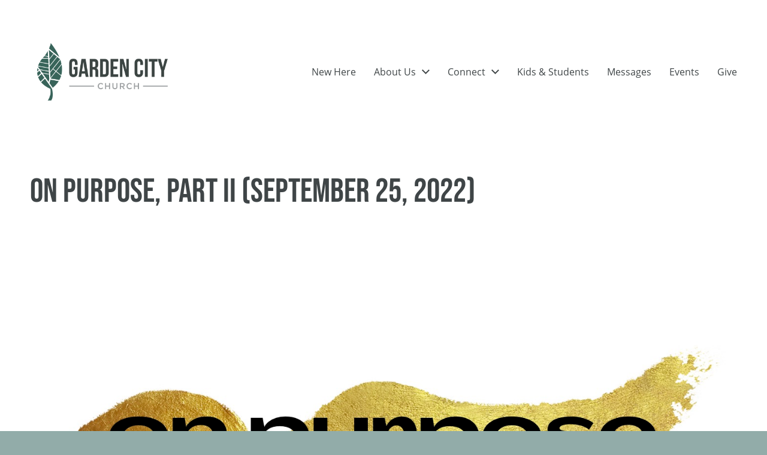

--- FILE ---
content_type: text/html; charset=UTF-8
request_url: https://gardencityakron.com/messages/on-purpose-part-ii-september-25-2022/
body_size: 9217
content:
<!DOCTYPE html>

<html class="no-js" lang="en-US">

	<head>

		<meta http-equiv="content-type" content="text/html" charset="UTF-8" />
		<meta name="viewport" content="width=device-width, initial-scale=1.0" >

		<link rel="profile" href="https://gmpg.org/xfn/11">

		<meta name='robots' content='index, follow, max-image-preview:large, max-snippet:-1, max-video-preview:-1' />
	<style>img:is([sizes="auto" i], [sizes^="auto," i]) { contain-intrinsic-size: 3000px 1500px }</style>
	
	<!-- This site is optimized with the Yoast SEO plugin v25.2 - https://yoast.com/wordpress/plugins/seo/ -->
	<title>On Purpose, Part II (September 25, 2022) | Garden City Akron</title>
	<link rel="canonical" href="https://gardencityakron.com/messages/on-purpose-part-ii-september-25-2022/" />
	<meta property="og:locale" content="en_US" />
	<meta property="og:type" content="article" />
	<meta property="og:title" content="On Purpose, Part II (September 25, 2022) | Garden City Akron" />
	<meta property="og:url" content="https://gardencityakron.com/messages/on-purpose-part-ii-september-25-2022/" />
	<meta property="og:site_name" content="Garden City Akron" />
	<meta property="article:publisher" content="https://www.facebook.com/gardencityakron/" />
	<meta property="og:image" content="https://gardencityakron.com/wp-content/uploads/2022/09/OnPurpose.jpg" />
	<meta property="og:image:width" content="1440" />
	<meta property="og:image:height" content="809" />
	<meta property="og:image:type" content="image/jpeg" />
	<meta name="twitter:card" content="summary_large_image" />
	<script type="application/ld+json" class="yoast-schema-graph">{"@context":"https://schema.org","@graph":[{"@type":"WebPage","@id":"https://gardencityakron.com/messages/on-purpose-part-ii-september-25-2022/","url":"https://gardencityakron.com/messages/on-purpose-part-ii-september-25-2022/","name":"On Purpose, Part II (September 25, 2022) | Garden City Akron","isPartOf":{"@id":"https://gardencityakron.com/#website"},"primaryImageOfPage":{"@id":"https://gardencityakron.com/messages/on-purpose-part-ii-september-25-2022/#primaryimage"},"image":{"@id":"https://gardencityakron.com/messages/on-purpose-part-ii-september-25-2022/#primaryimage"},"thumbnailUrl":"https://gardencityakron.com/wp-content/uploads/2022/09/OnPurpose.jpg","datePublished":"2022-09-25T13:50:59+00:00","breadcrumb":{"@id":"https://gardencityakron.com/messages/on-purpose-part-ii-september-25-2022/#breadcrumb"},"inLanguage":"en-US","potentialAction":{"@type":"ListenAction","target":"https://gardencityakron.com/messages/on-purpose-part-ii-september-25-2022/#podcast_player_13254","object":{"@id":"https://gardencityakron.com/messages/on-purpose-part-ii-september-25-2022/#/schema/podcast"}},"mainEntityOfPage":"https://gardencityakron.com/messages/on-purpose-part-ii-september-25-2022/#/schema/podcast"},{"@type":"ImageObject","inLanguage":"en-US","@id":"https://gardencityakron.com/messages/on-purpose-part-ii-september-25-2022/#primaryimage","url":"https://gardencityakron.com/wp-content/uploads/2022/09/OnPurpose.jpg","contentUrl":"https://gardencityakron.com/wp-content/uploads/2022/09/OnPurpose.jpg","width":1440,"height":809},{"@type":"BreadcrumbList","@id":"https://gardencityakron.com/messages/on-purpose-part-ii-september-25-2022/#breadcrumb","itemListElement":[{"@type":"ListItem","position":1,"name":"Home","item":"https://gardencityakron.com/"},{"@type":"ListItem","position":2,"name":"Podcast","item":"https://gardencityakron.com/messages/"},{"@type":"ListItem","position":3,"name":"On Purpose, Part II (September 25, 2022)"}]},{"@type":"WebSite","@id":"https://gardencityakron.com/#website","url":"https://gardencityakron.com/","name":"Garden City Akron","description":"","publisher":{"@id":"https://gardencityakron.com/#organization"},"potentialAction":[{"@type":"SearchAction","target":{"@type":"EntryPoint","urlTemplate":"https://gardencityakron.com/?s={search_term_string}"},"query-input":{"@type":"PropertyValueSpecification","valueRequired":true,"valueName":"search_term_string"}}],"inLanguage":"en-US"},{"@type":"Organization","@id":"https://gardencityakron.com/#organization","name":"Garden City Akron","url":"https://gardencityakron.com/","logo":{"@type":"ImageObject","inLanguage":"en-US","@id":"https://gardencityakron.com/#/schema/logo/image/","url":"https://gardencityakron.com/wp-content/uploads/2020/01/GardenCityLogo_web.jpg","contentUrl":"https://gardencityakron.com/wp-content/uploads/2020/01/GardenCityLogo_web.jpg","width":378,"height":234,"caption":"Garden City Akron"},"image":{"@id":"https://gardencityakron.com/#/schema/logo/image/"},"sameAs":["https://www.facebook.com/gardencityakron/","https://www.instagram.com/gardencityakron/"]}]}</script>
	<!-- / Yoast SEO plugin. -->


<link rel='dns-prefetch' href='//cdn.jsdelivr.net' />
<link href='//hb.wpmucdn.com' rel='preconnect' />
<link rel="alternate" type="application/rss+xml" title="Garden City Akron &raquo; Feed" href="https://gardencityakron.com/feed/" />
<link rel="alternate" type="application/rss+xml" title="Garden City Akron &raquo; Comments Feed" href="https://gardencityakron.com/comments/feed/" />
<link rel="alternate" type="application/rss+xml" title="Garden City Akron &raquo; On Purpose, Part II (September 25, 2022) Comments Feed" href="https://gardencityakron.com/messages/on-purpose-part-ii-september-25-2022/feed/" />
<script type="text/javascript">
/* <![CDATA[ */
window._wpemojiSettings = {"baseUrl":"https:\/\/s.w.org\/images\/core\/emoji\/16.0.1\/72x72\/","ext":".png","svgUrl":"https:\/\/s.w.org\/images\/core\/emoji\/16.0.1\/svg\/","svgExt":".svg","source":{"concatemoji":"https:\/\/gardencityakron.com\/wp-includes\/js\/wp-emoji-release.min.js?ver=6.8.3"}};
/*! This file is auto-generated */
!function(s,n){var o,i,e;function c(e){try{var t={supportTests:e,timestamp:(new Date).valueOf()};sessionStorage.setItem(o,JSON.stringify(t))}catch(e){}}function p(e,t,n){e.clearRect(0,0,e.canvas.width,e.canvas.height),e.fillText(t,0,0);var t=new Uint32Array(e.getImageData(0,0,e.canvas.width,e.canvas.height).data),a=(e.clearRect(0,0,e.canvas.width,e.canvas.height),e.fillText(n,0,0),new Uint32Array(e.getImageData(0,0,e.canvas.width,e.canvas.height).data));return t.every(function(e,t){return e===a[t]})}function u(e,t){e.clearRect(0,0,e.canvas.width,e.canvas.height),e.fillText(t,0,0);for(var n=e.getImageData(16,16,1,1),a=0;a<n.data.length;a++)if(0!==n.data[a])return!1;return!0}function f(e,t,n,a){switch(t){case"flag":return n(e,"\ud83c\udff3\ufe0f\u200d\u26a7\ufe0f","\ud83c\udff3\ufe0f\u200b\u26a7\ufe0f")?!1:!n(e,"\ud83c\udde8\ud83c\uddf6","\ud83c\udde8\u200b\ud83c\uddf6")&&!n(e,"\ud83c\udff4\udb40\udc67\udb40\udc62\udb40\udc65\udb40\udc6e\udb40\udc67\udb40\udc7f","\ud83c\udff4\u200b\udb40\udc67\u200b\udb40\udc62\u200b\udb40\udc65\u200b\udb40\udc6e\u200b\udb40\udc67\u200b\udb40\udc7f");case"emoji":return!a(e,"\ud83e\udedf")}return!1}function g(e,t,n,a){var r="undefined"!=typeof WorkerGlobalScope&&self instanceof WorkerGlobalScope?new OffscreenCanvas(300,150):s.createElement("canvas"),o=r.getContext("2d",{willReadFrequently:!0}),i=(o.textBaseline="top",o.font="600 32px Arial",{});return e.forEach(function(e){i[e]=t(o,e,n,a)}),i}function t(e){var t=s.createElement("script");t.src=e,t.defer=!0,s.head.appendChild(t)}"undefined"!=typeof Promise&&(o="wpEmojiSettingsSupports",i=["flag","emoji"],n.supports={everything:!0,everythingExceptFlag:!0},e=new Promise(function(e){s.addEventListener("DOMContentLoaded",e,{once:!0})}),new Promise(function(t){var n=function(){try{var e=JSON.parse(sessionStorage.getItem(o));if("object"==typeof e&&"number"==typeof e.timestamp&&(new Date).valueOf()<e.timestamp+604800&&"object"==typeof e.supportTests)return e.supportTests}catch(e){}return null}();if(!n){if("undefined"!=typeof Worker&&"undefined"!=typeof OffscreenCanvas&&"undefined"!=typeof URL&&URL.createObjectURL&&"undefined"!=typeof Blob)try{var e="postMessage("+g.toString()+"("+[JSON.stringify(i),f.toString(),p.toString(),u.toString()].join(",")+"));",a=new Blob([e],{type:"text/javascript"}),r=new Worker(URL.createObjectURL(a),{name:"wpTestEmojiSupports"});return void(r.onmessage=function(e){c(n=e.data),r.terminate(),t(n)})}catch(e){}c(n=g(i,f,p,u))}t(n)}).then(function(e){for(var t in e)n.supports[t]=e[t],n.supports.everything=n.supports.everything&&n.supports[t],"flag"!==t&&(n.supports.everythingExceptFlag=n.supports.everythingExceptFlag&&n.supports[t]);n.supports.everythingExceptFlag=n.supports.everythingExceptFlag&&!n.supports.flag,n.DOMReady=!1,n.readyCallback=function(){n.DOMReady=!0}}).then(function(){return e}).then(function(){var e;n.supports.everything||(n.readyCallback(),(e=n.source||{}).concatemoji?t(e.concatemoji):e.wpemoji&&e.twemoji&&(t(e.twemoji),t(e.wpemoji)))}))}((window,document),window._wpemojiSettings);
/* ]]> */
</script>
<style id='wp-emoji-styles-inline-css' type='text/css'>

	img.wp-smiley, img.emoji {
		display: inline !important;
		border: none !important;
		box-shadow: none !important;
		height: 1em !important;
		width: 1em !important;
		margin: 0 0.07em !important;
		vertical-align: -0.1em !important;
		background: none !important;
		padding: 0 !important;
	}
</style>
<link rel='stylesheet' id='wp-block-library-css' href='https://gardencityakron.com/wp-includes/css/dist/block-library/style.min.css?ver=6.8.3' type='text/css' media='all' />
<style id='classic-theme-styles-inline-css' type='text/css'>
/*! This file is auto-generated */
.wp-block-button__link{color:#fff;background-color:#32373c;border-radius:9999px;box-shadow:none;text-decoration:none;padding:calc(.667em + 2px) calc(1.333em + 2px);font-size:1.125em}.wp-block-file__button{background:#32373c;color:#fff;text-decoration:none}
</style>
<style id='filebird-block-filebird-gallery-style-inline-css' type='text/css'>
ul.filebird-block-filebird-gallery{margin:auto!important;padding:0!important;width:100%}ul.filebird-block-filebird-gallery.layout-grid{display:grid;grid-gap:20px;align-items:stretch;grid-template-columns:repeat(var(--columns),1fr);justify-items:stretch}ul.filebird-block-filebird-gallery.layout-grid li img{border:1px solid #ccc;box-shadow:2px 2px 6px 0 rgba(0,0,0,.3);height:100%;max-width:100%;-o-object-fit:cover;object-fit:cover;width:100%}ul.filebird-block-filebird-gallery.layout-masonry{-moz-column-count:var(--columns);-moz-column-gap:var(--space);column-gap:var(--space);-moz-column-width:var(--min-width);columns:var(--min-width) var(--columns);display:block;overflow:auto}ul.filebird-block-filebird-gallery.layout-masonry li{margin-bottom:var(--space)}ul.filebird-block-filebird-gallery li{list-style:none}ul.filebird-block-filebird-gallery li figure{height:100%;margin:0;padding:0;position:relative;width:100%}ul.filebird-block-filebird-gallery li figure figcaption{background:linear-gradient(0deg,rgba(0,0,0,.7),rgba(0,0,0,.3) 70%,transparent);bottom:0;box-sizing:border-box;color:#fff;font-size:.8em;margin:0;max-height:100%;overflow:auto;padding:3em .77em .7em;position:absolute;text-align:center;width:100%;z-index:2}ul.filebird-block-filebird-gallery li figure figcaption a{color:inherit}

</style>
<style id='global-styles-inline-css' type='text/css'>
:root{--wp--preset--aspect-ratio--square: 1;--wp--preset--aspect-ratio--4-3: 4/3;--wp--preset--aspect-ratio--3-4: 3/4;--wp--preset--aspect-ratio--3-2: 3/2;--wp--preset--aspect-ratio--2-3: 2/3;--wp--preset--aspect-ratio--16-9: 16/9;--wp--preset--aspect-ratio--9-16: 9/16;--wp--preset--color--black: #000;--wp--preset--color--cyan-bluish-gray: #abb8c3;--wp--preset--color--white: #fff;--wp--preset--color--pale-pink: #f78da7;--wp--preset--color--vivid-red: #cf2e2e;--wp--preset--color--luminous-vivid-orange: #ff6900;--wp--preset--color--luminous-vivid-amber: #fcb900;--wp--preset--color--light-green-cyan: #7bdcb5;--wp--preset--color--vivid-green-cyan: #00d084;--wp--preset--color--pale-cyan-blue: #8ed1fc;--wp--preset--color--vivid-cyan-blue: #0693e3;--wp--preset--color--vivid-purple: #9b51e0;--wp--preset--color--gca-green: #446A5F;--wp--preset--color--gca-teal: #508795;--wp--preset--color--gca-mint: #92ACA9;--wp--preset--color--gca-sky: #ABC8D7;--wp--preset--color--gca-clay: #EBEBEB;--wp--preset--color--gca-grey: #9EA2AC;--wp--preset--color--gca-dark-grey: #3F4547;--wp--preset--gradient--vivid-cyan-blue-to-vivid-purple: linear-gradient(135deg,rgba(6,147,227,1) 0%,rgb(155,81,224) 100%);--wp--preset--gradient--light-green-cyan-to-vivid-green-cyan: linear-gradient(135deg,rgb(122,220,180) 0%,rgb(0,208,130) 100%);--wp--preset--gradient--luminous-vivid-amber-to-luminous-vivid-orange: linear-gradient(135deg,rgba(252,185,0,1) 0%,rgba(255,105,0,1) 100%);--wp--preset--gradient--luminous-vivid-orange-to-vivid-red: linear-gradient(135deg,rgba(255,105,0,1) 0%,rgb(207,46,46) 100%);--wp--preset--gradient--very-light-gray-to-cyan-bluish-gray: linear-gradient(135deg,rgb(238,238,238) 0%,rgb(169,184,195) 100%);--wp--preset--gradient--cool-to-warm-spectrum: linear-gradient(135deg,rgb(74,234,220) 0%,rgb(151,120,209) 20%,rgb(207,42,186) 40%,rgb(238,44,130) 60%,rgb(251,105,98) 80%,rgb(254,248,76) 100%);--wp--preset--gradient--blush-light-purple: linear-gradient(135deg,rgb(255,206,236) 0%,rgb(152,150,240) 100%);--wp--preset--gradient--blush-bordeaux: linear-gradient(135deg,rgb(254,205,165) 0%,rgb(254,45,45) 50%,rgb(107,0,62) 100%);--wp--preset--gradient--luminous-dusk: linear-gradient(135deg,rgb(255,203,112) 0%,rgb(199,81,192) 50%,rgb(65,88,208) 100%);--wp--preset--gradient--pale-ocean: linear-gradient(135deg,rgb(255,245,203) 0%,rgb(182,227,212) 50%,rgb(51,167,181) 100%);--wp--preset--gradient--electric-grass: linear-gradient(135deg,rgb(202,248,128) 0%,rgb(113,206,126) 100%);--wp--preset--gradient--midnight: linear-gradient(135deg,rgb(2,3,129) 0%,rgb(40,116,252) 100%);--wp--preset--font-size--small: 13px;--wp--preset--font-size--medium: 20px;--wp--preset--font-size--large: 36px;--wp--preset--font-size--x-large: 42px;--wp--preset--spacing--20: 0.44rem;--wp--preset--spacing--30: 0.67rem;--wp--preset--spacing--40: 1rem;--wp--preset--spacing--50: 1.5rem;--wp--preset--spacing--60: 2.25rem;--wp--preset--spacing--70: 3.38rem;--wp--preset--spacing--80: 5.06rem;--wp--preset--shadow--natural: 6px 6px 9px rgba(0, 0, 0, 0.2);--wp--preset--shadow--deep: 12px 12px 50px rgba(0, 0, 0, 0.4);--wp--preset--shadow--sharp: 6px 6px 0px rgba(0, 0, 0, 0.2);--wp--preset--shadow--outlined: 6px 6px 0px -3px rgba(255, 255, 255, 1), 6px 6px rgba(0, 0, 0, 1);--wp--preset--shadow--crisp: 6px 6px 0px rgba(0, 0, 0, 1);}:where(.is-layout-flex){gap: 0.5em;}:where(.is-layout-grid){gap: 0.5em;}body .is-layout-flex{display: flex;}.is-layout-flex{flex-wrap: wrap;align-items: center;}.is-layout-flex > :is(*, div){margin: 0;}body .is-layout-grid{display: grid;}.is-layout-grid > :is(*, div){margin: 0;}:where(.wp-block-columns.is-layout-flex){gap: 2em;}:where(.wp-block-columns.is-layout-grid){gap: 2em;}:where(.wp-block-post-template.is-layout-flex){gap: 1.25em;}:where(.wp-block-post-template.is-layout-grid){gap: 1.25em;}.has-black-color{color: var(--wp--preset--color--black) !important;}.has-cyan-bluish-gray-color{color: var(--wp--preset--color--cyan-bluish-gray) !important;}.has-white-color{color: var(--wp--preset--color--white) !important;}.has-pale-pink-color{color: var(--wp--preset--color--pale-pink) !important;}.has-vivid-red-color{color: var(--wp--preset--color--vivid-red) !important;}.has-luminous-vivid-orange-color{color: var(--wp--preset--color--luminous-vivid-orange) !important;}.has-luminous-vivid-amber-color{color: var(--wp--preset--color--luminous-vivid-amber) !important;}.has-light-green-cyan-color{color: var(--wp--preset--color--light-green-cyan) !important;}.has-vivid-green-cyan-color{color: var(--wp--preset--color--vivid-green-cyan) !important;}.has-pale-cyan-blue-color{color: var(--wp--preset--color--pale-cyan-blue) !important;}.has-vivid-cyan-blue-color{color: var(--wp--preset--color--vivid-cyan-blue) !important;}.has-vivid-purple-color{color: var(--wp--preset--color--vivid-purple) !important;}.has-black-background-color{background-color: var(--wp--preset--color--black) !important;}.has-cyan-bluish-gray-background-color{background-color: var(--wp--preset--color--cyan-bluish-gray) !important;}.has-white-background-color{background-color: var(--wp--preset--color--white) !important;}.has-pale-pink-background-color{background-color: var(--wp--preset--color--pale-pink) !important;}.has-vivid-red-background-color{background-color: var(--wp--preset--color--vivid-red) !important;}.has-luminous-vivid-orange-background-color{background-color: var(--wp--preset--color--luminous-vivid-orange) !important;}.has-luminous-vivid-amber-background-color{background-color: var(--wp--preset--color--luminous-vivid-amber) !important;}.has-light-green-cyan-background-color{background-color: var(--wp--preset--color--light-green-cyan) !important;}.has-vivid-green-cyan-background-color{background-color: var(--wp--preset--color--vivid-green-cyan) !important;}.has-pale-cyan-blue-background-color{background-color: var(--wp--preset--color--pale-cyan-blue) !important;}.has-vivid-cyan-blue-background-color{background-color: var(--wp--preset--color--vivid-cyan-blue) !important;}.has-vivid-purple-background-color{background-color: var(--wp--preset--color--vivid-purple) !important;}.has-black-border-color{border-color: var(--wp--preset--color--black) !important;}.has-cyan-bluish-gray-border-color{border-color: var(--wp--preset--color--cyan-bluish-gray) !important;}.has-white-border-color{border-color: var(--wp--preset--color--white) !important;}.has-pale-pink-border-color{border-color: var(--wp--preset--color--pale-pink) !important;}.has-vivid-red-border-color{border-color: var(--wp--preset--color--vivid-red) !important;}.has-luminous-vivid-orange-border-color{border-color: var(--wp--preset--color--luminous-vivid-orange) !important;}.has-luminous-vivid-amber-border-color{border-color: var(--wp--preset--color--luminous-vivid-amber) !important;}.has-light-green-cyan-border-color{border-color: var(--wp--preset--color--light-green-cyan) !important;}.has-vivid-green-cyan-border-color{border-color: var(--wp--preset--color--vivid-green-cyan) !important;}.has-pale-cyan-blue-border-color{border-color: var(--wp--preset--color--pale-cyan-blue) !important;}.has-vivid-cyan-blue-border-color{border-color: var(--wp--preset--color--vivid-cyan-blue) !important;}.has-vivid-purple-border-color{border-color: var(--wp--preset--color--vivid-purple) !important;}.has-vivid-cyan-blue-to-vivid-purple-gradient-background{background: var(--wp--preset--gradient--vivid-cyan-blue-to-vivid-purple) !important;}.has-light-green-cyan-to-vivid-green-cyan-gradient-background{background: var(--wp--preset--gradient--light-green-cyan-to-vivid-green-cyan) !important;}.has-luminous-vivid-amber-to-luminous-vivid-orange-gradient-background{background: var(--wp--preset--gradient--luminous-vivid-amber-to-luminous-vivid-orange) !important;}.has-luminous-vivid-orange-to-vivid-red-gradient-background{background: var(--wp--preset--gradient--luminous-vivid-orange-to-vivid-red) !important;}.has-very-light-gray-to-cyan-bluish-gray-gradient-background{background: var(--wp--preset--gradient--very-light-gray-to-cyan-bluish-gray) !important;}.has-cool-to-warm-spectrum-gradient-background{background: var(--wp--preset--gradient--cool-to-warm-spectrum) !important;}.has-blush-light-purple-gradient-background{background: var(--wp--preset--gradient--blush-light-purple) !important;}.has-blush-bordeaux-gradient-background{background: var(--wp--preset--gradient--blush-bordeaux) !important;}.has-luminous-dusk-gradient-background{background: var(--wp--preset--gradient--luminous-dusk) !important;}.has-pale-ocean-gradient-background{background: var(--wp--preset--gradient--pale-ocean) !important;}.has-electric-grass-gradient-background{background: var(--wp--preset--gradient--electric-grass) !important;}.has-midnight-gradient-background{background: var(--wp--preset--gradient--midnight) !important;}.has-small-font-size{font-size: var(--wp--preset--font-size--small) !important;}.has-medium-font-size{font-size: var(--wp--preset--font-size--medium) !important;}.has-large-font-size{font-size: var(--wp--preset--font-size--large) !important;}.has-x-large-font-size{font-size: var(--wp--preset--font-size--x-large) !important;}
:where(.wp-block-post-template.is-layout-flex){gap: 1.25em;}:where(.wp-block-post-template.is-layout-grid){gap: 1.25em;}
:where(.wp-block-columns.is-layout-flex){gap: 2em;}:where(.wp-block-columns.is-layout-grid){gap: 2em;}
:root :where(.wp-block-pullquote){font-size: 1.5em;line-height: 1.6;}
</style>
<link rel='stylesheet' id='chaplin-style-css' href='https://gardencityakron.com/wp-content/themes/chaplin/style.css?ver=6.8.3' type='text/css' media='all' />
<style id='chaplin-style-inline-css' type='text/css'>
:root{--headings-weight:400}h1,h2,h3,h4,h5,h6,.faux-heading,.fw-headings{font-weight:400}
</style>
<link rel='stylesheet' id='flexbox-grid-css' href='https://gardencityakron.com/wp-content/themes/gcakron/css/tkd-flexboxgrid.css?ver=6.8.3' type='text/css' media='all' />
<link rel='stylesheet' id='fontawesome-css' href='https://gardencityakron.com/wp-content/themes/gcakron/css/fontawesome/all.min.css?ver=6.8.3' type='text/css' media='all' />
<link rel='stylesheet' id='slick-css-css' href='https://gardencityakron.com/wp-content/themes/gcakron/js/slick/slick.css?ver=1.8.1' type='text/css' media='all' />
<link rel='stylesheet' id='gcakron-style-css' href='https://gardencityakron.com/wp-content/themes/gcakron/style.css?ver=0.1.2' type='text/css' media='all' />
<link rel='stylesheet' id='chaplin-print-styles-css' href='https://gardencityakron.com/wp-content/themes/chaplin/assets/css/print.css?ver=2.6.8' type='text/css' media='print' />
<script type="text/javascript" src="https://gardencityakron.com/wp-includes/js/jquery/jquery.min.js?ver=3.7.1" id="jquery-core-js"></script>
<script type="text/javascript" src="https://gardencityakron.com/wp-includes/js/jquery/jquery-migrate.min.js?ver=3.4.1" id="jquery-migrate-js"></script>
<script type="text/javascript" src="https://gardencityakron.com/wp-content/themes/gcakron/js/slick/slick.min.js?ver=1.8.1" id="slick-js-js"></script>
<script type="text/javascript" src="https://gardencityakron.com/wp-content/themes/gcakron/js/micromodal.min.js?ver=0.4.2" id="modal-js-js"></script>
<script type="text/javascript" src="https://gardencityakron.com/wp-content/themes/gcakron/js/site.js?ver=1.0.1" id="site-js-js"></script>
<script type="text/javascript" src="https://gardencityakron.com/wp-includes/js/imagesloaded.min.js?ver=5.0.0" id="imagesloaded-js"></script>
<script type="text/javascript" src="https://gardencityakron.com/wp-content/themes/chaplin/assets/js/modernizr-touchevents.min.js?ver=3.6.0" id="chaplin-modernizr-js"></script>
<script type="text/javascript" id="chaplin-construct-js-extra">
/* <![CDATA[ */
var chaplin_ajax_load_more = {"ajaxurl":"https:\/\/gardencityakron.com\/wp-admin\/admin-ajax.php"};
/* ]]> */
</script>
<script type="text/javascript" src="https://gardencityakron.com/wp-content/themes/chaplin/assets/js/construct.js?ver=2.6.8" id="chaplin-construct-js"></script>
<link rel="https://api.w.org/" href="https://gardencityakron.com/wp-json/" /><link rel="alternate" title="JSON" type="application/json" href="https://gardencityakron.com/wp-json/wp/v2/podcast/13254" /><link rel="EditURI" type="application/rsd+xml" title="RSD" href="https://gardencityakron.com/xmlrpc.php?rsd" />
<meta name="generator" content="WordPress 6.8.3" />
<meta name="generator" content="Seriously Simple Podcasting 3.10.3" />
<link rel='shortlink' href='https://gardencityakron.com/?p=13254' />
<link rel="alternate" title="oEmbed (JSON)" type="application/json+oembed" href="https://gardencityakron.com/wp-json/oembed/1.0/embed?url=https%3A%2F%2Fgardencityakron.com%2Fmessages%2Fon-purpose-part-ii-september-25-2022%2F" />
<link rel="alternate" title="oEmbed (XML)" type="text/xml+oembed" href="https://gardencityakron.com/wp-json/oembed/1.0/embed?url=https%3A%2F%2Fgardencityakron.com%2Fmessages%2Fon-purpose-part-ii-september-25-2022%2F&#038;format=xml" />

<link rel="alternate" type="application/rss+xml" title="Podcast RSS feed" href="https://gardencityakron.com/feed/podcast" />

		<script>document.documentElement.className = document.documentElement.className.replace( 'no-js', 'js' );</script>
		<style type="text/css">.broken_link, a.broken_link {
	text-decoration: line-through;
}</style><link rel="icon" href="https://gardencityakron.com/wp-content/uploads/2020/02/cropped-GClogo_mark_color_web1-32x32.png" sizes="32x32" />
<link rel="icon" href="https://gardencityakron.com/wp-content/uploads/2020/02/cropped-GClogo_mark_color_web1-192x192.png" sizes="192x192" />
<link rel="apple-touch-icon" href="https://gardencityakron.com/wp-content/uploads/2020/02/cropped-GClogo_mark_color_web1-180x180.png" />
<meta name="msapplication-TileImage" content="https://gardencityakron.com/wp-content/uploads/2020/02/cropped-GClogo_mark_color_web1-270x270.png" />

	</head>

	<body data-rsssl=1 class="wp-singular podcast-template-default single single-podcast postid-13254 wp-custom-logo wp-theme-chaplin wp-child-theme-gcakron pagination-type-button has-sticky-header disable-search-modal disable-menu-modal-on-desktop has-overlay-logo has-post-thumbnail has-single-pagination showing-comments">

		
		<a class="skip-link faux-button" href="#site-content">Skip to the content</a>

		
			<header id="site-header">

				<div class="header-inner stick-me">

					<div class="section-inner">

						<div class="header-titles">

															<div class="site-logo faux-heading">
		<a href="https://gardencityakron.com/" rel="home" class="custom-logo-link custom-logo">
			<img src="https://gardencityakron.com/wp-content/uploads/2020/02/GardenCityLogo_color_web1.png" width="1576" height="976"  />
		</a>

		<span class="screen-reader-text">Garden City Akron</span></div>
							
							
						</div><!-- .header-titles -->

						<div class="header-navigation-wrapper">

							<div class="main-menu-alt-container hide-js">

								<ul class="main-menu-alt dropdown-menu reset-list-style">
									<li id="menu-item-12237" class="menu-item menu-item-type-post_type menu-item-object-page menu-item-12237"><a href="https://gardencityakron.com/new-here/">New Here</a></li>
<li id="menu-item-12239" class="menu-item menu-item-type-custom menu-item-object-custom menu-item-has-children menu-item-12239"><div class="link-icon-wrapper fill-children-current-color"><a>About Us</a><svg class="svg-icon" aria-hidden="true" role="img" focusable="false" xmlns="http://www.w3.org/2000/svg" width="20" height="12" viewBox="0 0 20 12"><polygon fill="" fill-rule="evenodd" points="1319.899 365.778 1327.678 358 1329.799 360.121 1319.899 370.021 1310 360.121 1312.121 358" transform="translate(-1310 -358)" /></svg></div>
<ul class="sub-menu">
	<li id="menu-item-12234" class="menu-item menu-item-type-post_type menu-item-object-page menu-item-12234"><a href="https://gardencityakron.com/about/who-we-are/">Who We Are</a></li>
	<li id="menu-item-12660" class="menu-item menu-item-type-post_type menu-item-object-page menu-item-12660"><a href="https://gardencityakron.com/flourish/">How We Grow</a></li>
	<li id="menu-item-12233" class="menu-item menu-item-type-post_type menu-item-object-page menu-item-12233"><a href="https://gardencityakron.com/about/beliefs/">Beliefs</a></li>
	<li id="menu-item-12241" class="menu-item menu-item-type-custom menu-item-object-custom menu-item-12241"><a href="/about-us/staff">Staff &#038; Elders</a></li>
	<li id="menu-item-13538" class="menu-item menu-item-type-post_type menu-item-object-page menu-item-13538"><a href="https://gardencityakron.com/jobs-at-garden-city/">Jobs at Garden City</a></li>
</ul>
</li>
<li id="menu-item-12240" class="menu-item menu-item-type-custom menu-item-object-custom menu-item-has-children menu-item-12240"><div class="link-icon-wrapper fill-children-current-color"><a>Connect</a><svg class="svg-icon" aria-hidden="true" role="img" focusable="false" xmlns="http://www.w3.org/2000/svg" width="20" height="12" viewBox="0 0 20 12"><polygon fill="" fill-rule="evenodd" points="1319.899 365.778 1327.678 358 1329.799 360.121 1319.899 370.021 1310 360.121 1312.121 358" transform="translate(-1310 -358)" /></svg></div>
<ul class="sub-menu">
	<li id="menu-item-12238" class="menu-item menu-item-type-post_type menu-item-object-page menu-item-12238"><a href="https://gardencityakron.com/serve/">Serve</a></li>
	<li id="menu-item-11851" class="menu-item menu-item-type-custom menu-item-object-custom menu-item-11851"><a target="_blank" href="https://gardencityakron.churchcenter.com/groups/">Groups</a></li>
</ul>
</li>
<li id="menu-item-12236" class="menu-item menu-item-type-post_type menu-item-object-page menu-item-12236"><a href="https://gardencityakron.com/kids-students/">Kids &#038; Students</a></li>
<li id="menu-item-12242" class="menu-item menu-item-type-custom menu-item-object-custom menu-item-12242"><a href="/messages">Messages</a></li>
<li id="menu-item-417" class="menu-item menu-item-type-custom menu-item-object-custom menu-item-417"><a target="_blank" href="https://gardencityakron.churchcenter.com/calendar">Events</a></li>
<li id="menu-item-11847" class="menu-item menu-item-type-custom menu-item-object-custom menu-item-11847"><a target="_blank" href="https://gardencityakron.churchcenter.com/giving">Give</a></li>
								</ul><!-- .main-menu-alt -->

							</div><!-- .main-menu-alt-container -->

							<div class="header-toggles hide-no-js">

								
								<a href="#" class="toggle nav-toggle" data-toggle-target=".menu-modal" data-toggle-screen-lock="true" data-toggle-body-class="showing-menu-modal" aria-pressed="false" data-set-focus=".menu-modal">
									<div class="toggle-text">
										Menu									</div>
									<div class="bars">
										<div class="bar"></div>
										<div class="bar"></div>
										<div class="bar"></div>
									</div><!-- .bars -->
								</a><!-- .nav-toggle -->

							</div><!-- .header-toggles -->

						</div><!-- .header-navigation-wrapper -->

					</div><!-- .section-inner -->

				</div><!-- .header-inner -->

				
			</header><!-- #site-header -->

			<div class="menu-modal cover-modal" data-modal-target-string=".menu-modal" aria-expanded="false">

	<div class="menu-modal-inner modal-inner bg-body-background">

		<div class="menu-wrapper section-inner">

			<div class="menu-top">

				<div class="menu-modal-toggles header-toggles">

					<a href="#" class="toggle nav-toggle nav-untoggle" data-toggle-target=".menu-modal" data-toggle-screen-lock="true" data-toggle-body-class="showing-menu-modal" aria-pressed="false" data-set-focus="#site-header .nav-toggle" role="button"> 
						<div class="toggle-text">
							Close						</div>
						<div class="bars">
							<div class="bar"></div>
							<div class="bar"></div>
							<div class="bar"></div>
						</div><!-- .bars -->
					</a><!-- .nav-toggle -->

				</div><!-- .menu-modal-toggles -->

				
				<ul class="main-menu reset-list-style">
					<li class="menu-item menu-item-type-post_type menu-item-object-page menu-item-12237"><div class="ancestor-wrapper"><a href="https://gardencityakron.com/new-here/">New Here</a></div><!-- .ancestor-wrapper --></li>
<li class="menu-item menu-item-type-custom menu-item-object-custom menu-item-has-children menu-item-12239"><div class="ancestor-wrapper"><a>About Us</a><div class="sub-menu-toggle-wrapper"><a href="#" class="toggle sub-menu-toggle border-color-border fill-children-current-color" data-toggle-target=".menu-modal .menu-item-12239 &gt; .sub-menu" data-toggle-type="slidetoggle" data-toggle-duration="250"><span class="screen-reader-text">Show sub menu</span><svg class="svg-icon" aria-hidden="true" role="img" focusable="false" xmlns="http://www.w3.org/2000/svg" width="20" height="12" viewBox="0 0 20 12"><polygon fill="" fill-rule="evenodd" points="1319.899 365.778 1327.678 358 1329.799 360.121 1319.899 370.021 1310 360.121 1312.121 358" transform="translate(-1310 -358)" /></svg></a></div></div><!-- .ancestor-wrapper -->
<ul class="sub-menu">
	<li class="menu-item menu-item-type-post_type menu-item-object-page menu-item-12234"><div class="ancestor-wrapper"><a href="https://gardencityakron.com/about/who-we-are/">Who We Are</a></div><!-- .ancestor-wrapper --></li>
	<li class="menu-item menu-item-type-post_type menu-item-object-page menu-item-12660"><div class="ancestor-wrapper"><a href="https://gardencityakron.com/flourish/">How We Grow</a></div><!-- .ancestor-wrapper --></li>
	<li class="menu-item menu-item-type-post_type menu-item-object-page menu-item-12233"><div class="ancestor-wrapper"><a href="https://gardencityakron.com/about/beliefs/">Beliefs</a></div><!-- .ancestor-wrapper --></li>
	<li class="menu-item menu-item-type-custom menu-item-object-custom menu-item-12241"><div class="ancestor-wrapper"><a href="/about-us/staff">Staff &#038; Elders</a></div><!-- .ancestor-wrapper --></li>
	<li class="menu-item menu-item-type-post_type menu-item-object-page menu-item-13538"><div class="ancestor-wrapper"><a href="https://gardencityakron.com/jobs-at-garden-city/">Jobs at Garden City</a></div><!-- .ancestor-wrapper --></li>
</ul>
</li>
<li class="menu-item menu-item-type-custom menu-item-object-custom menu-item-has-children menu-item-12240"><div class="ancestor-wrapper"><a>Connect</a><div class="sub-menu-toggle-wrapper"><a href="#" class="toggle sub-menu-toggle border-color-border fill-children-current-color" data-toggle-target=".menu-modal .menu-item-12240 &gt; .sub-menu" data-toggle-type="slidetoggle" data-toggle-duration="250"><span class="screen-reader-text">Show sub menu</span><svg class="svg-icon" aria-hidden="true" role="img" focusable="false" xmlns="http://www.w3.org/2000/svg" width="20" height="12" viewBox="0 0 20 12"><polygon fill="" fill-rule="evenodd" points="1319.899 365.778 1327.678 358 1329.799 360.121 1319.899 370.021 1310 360.121 1312.121 358" transform="translate(-1310 -358)" /></svg></a></div></div><!-- .ancestor-wrapper -->
<ul class="sub-menu">
	<li class="menu-item menu-item-type-post_type menu-item-object-page menu-item-12238"><div class="ancestor-wrapper"><a href="https://gardencityakron.com/serve/">Serve</a></div><!-- .ancestor-wrapper --></li>
	<li class="menu-item menu-item-type-custom menu-item-object-custom menu-item-11851"><div class="ancestor-wrapper"><a target="_blank" href="https://gardencityakron.churchcenter.com/groups/">Groups</a></div><!-- .ancestor-wrapper --></li>
</ul>
</li>
<li class="menu-item menu-item-type-post_type menu-item-object-page menu-item-12236"><div class="ancestor-wrapper"><a href="https://gardencityakron.com/kids-students/">Kids &#038; Students</a></div><!-- .ancestor-wrapper --></li>
<li class="menu-item menu-item-type-custom menu-item-object-custom menu-item-12242"><div class="ancestor-wrapper"><a href="/messages">Messages</a></div><!-- .ancestor-wrapper --></li>
<li class="menu-item menu-item-type-custom menu-item-object-custom menu-item-417"><div class="ancestor-wrapper"><a target="_blank" href="https://gardencityakron.churchcenter.com/calendar">Events</a></div><!-- .ancestor-wrapper --></li>
<li class="menu-item menu-item-type-custom menu-item-object-custom menu-item-11847"><div class="ancestor-wrapper"><a target="_blank" href="https://gardencityakron.churchcenter.com/giving">Give</a></div><!-- .ancestor-wrapper --></li>
				</ul><!-- .main-menu -->

				
			</div><!-- .menu-top -->

			<div class="menu-bottom">

				
				<p class="menu-copyright">&copy; 2026 <a href="https://gardencityakron.com">Garden City Akron</a></p>

				
			</div><!-- .menu-bottom -->

		</div><!-- .menu-wrapper -->

	</div><!-- .menu-modal-inner -->

</div><!-- .menu-modal -->
		
<main id="site-content">

	<article class="section-inner post-13254 podcast type-podcast status-publish has-post-thumbnail hentry speaker-brian-kunkler series-on-purpose" id="post-13254">

	<header class="entry-header">

	<h1 class="entry-title">On Purpose, Part II (September 25, 2022)</h1>
</header><!-- .entry-header -->

			<figure class="featured-media">

				<img width="1440" height="809" src="https://gardencityakron.com/wp-content/uploads/2022/09/OnPurpose.jpg" class="attachment-post-thumbnail size-post-thumbnail wp-post-image" alt="" decoding="async" fetchpriority="high" srcset="https://gardencityakron.com/wp-content/uploads/2022/09/OnPurpose.jpg 1440w, https://gardencityakron.com/wp-content/uploads/2022/09/OnPurpose-300x169.jpg 300w, https://gardencityakron.com/wp-content/uploads/2022/09/OnPurpose-1024x575.jpg 1024w, https://gardencityakron.com/wp-content/uploads/2022/09/OnPurpose-150x84.jpg 150w, https://gardencityakron.com/wp-content/uploads/2022/09/OnPurpose-768x431.jpg 768w, https://gardencityakron.com/wp-content/uploads/2022/09/OnPurpose-540x303.jpg 540w, https://gardencityakron.com/wp-content/uploads/2022/09/OnPurpose-1080x607.jpg 1080w" sizes="(max-width: 1440px) 100vw, 1440px" />
			</figure><!-- .featured-media -->

		
	
	<div class="post-inner" id="post-inner">

		<div class="entry-content">

			    <script>window.fbAsyncInit = function() {
        FB.init({
        xfbml      : true,
        version    : 'v3.2'
        });
        }; (function(d, s, id){
        var js, fjs = d.getElementsByTagName(s)[0];
        if (d.getElementById(id)) {return;}
        js = d.createElement(s); js.id = id;
        js.src = "https://connect.facebook.net/en_US/sdk.js";
        fjs.parentNode.insertBefore(js, fjs);
        }(document, 'script', 'facebook-jssdk'));
    </script>     <div class="fb-video" data-href="https://www.facebook.com/gardencityakron/videos/1157969825137717/" data-width="500" data-allowfullscreen="true"></div> 
		</div><!-- .entry-content -->

		
	<nav class="navigation post-navigation" aria-label="Posts">
		<h2 class="screen-reader-text">Post navigation</h2>
		<div class="nav-links"><div class="nav-previous"><a href="https://gardencityakron.com/messages/on-purpose-september-18-2022/" rel="prev"><span class="arrow" aria-hidden="true">&larr;</span><span class="screen-reader-text">Previous post:</span><span class="post-title">On Purpose, September 18, 2022</span></a></div><div class="nav-next"><a href="https://gardencityakron.com/messages/on-purpose-part-iii-october-2-2022/" rel="next"><span class="arrow" aria-hidden="true">&rarr;</span><span class="screen-reader-text">Next post:</span><span class="post-title">On Purpose, Part III (October 2, 2022)</span></a></div></div>
	</nav>
	</div><!-- .post-inner -->

</article><!-- .post -->

</main><!-- #site-content -->


    <footer id="site-footer" role="contentinfo">

        
            <div class="footer-widgets-outer-wrapper border-color-border section-inner">
            
                <div class="footer-widgets-wrapper grid tlcols-3">

                                            <div class="footer-widgets column-one grid-item">
                            <div class="widget widget_nav_menu"><div class="widget-content"><h2 class="widget-title subheading heading-size-3">Quick Links</h2><div class="menu-quick-links-container"><ul id="menu-quick-links" class="menu"><li id="menu-item-12243" class="menu-item menu-item-type-post_type menu-item-object-page menu-item-12243"><a href="https://gardencityakron.com/new-here/">New Here</a></li>
<li id="menu-item-12244" class="menu-item menu-item-type-custom menu-item-object-custom menu-item-12244"><a href="/messages">Messages</a></li>
<li id="menu-item-12245" class="menu-item menu-item-type-custom menu-item-object-custom menu-item-12245"><a href="https://gardencityakron.churchcenter.com/registrations/events">Events</a></li>
<li id="menu-item-12246" class="menu-item menu-item-type-custom menu-item-object-custom menu-item-12246"><a href="https://gardencityakron.churchcenter.com/giving">Give</a></li>
</ul></div></div></div>                        </div>
                    
                                            <div class="footer-widgets column-two grid-item">
                            <div class="widget_text widget widget_custom_html"><div class="widget_text widget-content"><h2 class="widget-title subheading heading-size-3">Contact Us</h2><div class="textwidget custom-html-widget"><h5 style="margin-top: 0">
	Email Us
</h5>
<p>
	<a href="mailto:info@gardencityakron.com">info@gardencityakron.com</a>
</p>
<h5>
	Find Us
</h5>
<p>
	350 S Portage Path<br>
	Akron, OH 44320
</p>
<h5>
	Join Us
</h5>
<p>
	Sundays at 9 & 10:40 AM<br>
</p>
</div></div></div>                        </div>
                    
                                            <div class="footer-widgets column-three grid-item">
                            <div class="widget widget_nav_menu"><div class="widget-content"><h2 class="widget-title subheading heading-size-3">Social</h2><div class="menu-social-container"><ul id="menu-social" class="menu"><li id="menu-item-12247" class="fab fa-facebook-square menu-item menu-item-type-custom menu-item-object-custom menu-item-12247"><a href="https://www.facebook.com/gardencityakron/">Facebook</a></li>
<li id="menu-item-12248" class="fab fa-instagram menu-item menu-item-type-custom menu-item-object-custom menu-item-12248"><a href="https://www.instagram.com/gardencityakron/">Instagram</a></li>
</ul></div></div></div>                        </div>
                    
                </div><!-- .footer-widgets-wrapper -->
                
            </div><!-- .footer-widgets-outer-wrapper -->

        
        <div class="footer-inner section-inner">

            
            <div class="footer-credits">

                <p class="footer-copyright">&copy; 2026 <a href="https://gardencityakron.com" rel="home">Garden City Akron</a></p>

            </div><!-- .footer-credits -->

        </div><!-- .footer-bottom -->

    </footer><!-- #site-footer -->

    <script type="speculationrules">
{"prefetch":[{"source":"document","where":{"and":[{"href_matches":"\/*"},{"not":{"href_matches":["\/wp-*.php","\/wp-admin\/*","\/wp-content\/uploads\/*","\/wp-content\/*","\/wp-content\/plugins\/*","\/wp-content\/themes\/gcakron\/*","\/wp-content\/themes\/chaplin\/*","\/*\\?(.+)"]}},{"not":{"selector_matches":"a[rel~=\"nofollow\"]"}},{"not":{"selector_matches":".no-prefetch, .no-prefetch a"}}]},"eagerness":"conservative"}]}
</script>

			<script type="text/javascript">
				var _paq = _paq || [];
					_paq.push(['setCustomDimension', 1, '{"ID":10015,"name":"media","avatar":"df5c4d1fbea03c37007edc9f4452b45a"}']);
				_paq.push(['trackPageView']);
								(function () {
					var u = "https://analytics1.wpmudev.com/";
					_paq.push(['setTrackerUrl', u + 'track/']);
					_paq.push(['setSiteId', '13011']);
					var d   = document, g = d.createElement('script'), s = d.getElementsByTagName('script')[0];
					g.type  = 'text/javascript';
					g.async = true;
					g.defer = true;
					g.src   = 'https://analytics.wpmucdn.com/matomo.js';
					s.parentNode.insertBefore(g, s);
				})();
			</script>
			<link rel='stylesheet' id='tkd-gutenberg-css-css' href='https://gardencityakron.com/wp-content/plugins/tkd-core/blocks/tkd-gutenberg-styles.css?ver=1' type='text/css' media='all' />
<link rel='stylesheet' id='block-acf-fb-embed-css' href='https://gardencityakron.com/wp-content/themes/gcakron/blocks/fb-embed/style.css?ver=6.2.9' type='text/css' media='all' />
<script type="text/javascript" id="wp_slimstat-js-extra">
/* <![CDATA[ */
var SlimStatParams = {"ajaxurl":"https:\/\/gardencityakron.com\/wp-admin\/admin-ajax.php","baseurl":"\/","dnt":"noslimstat,ab-item","ci":"YTo0OntzOjEyOiJjb250ZW50X3R5cGUiO3M6MTE6ImNwdDpwb2RjYXN0IjtzOjg6ImNhdGVnb3J5IjtzOjU6IjU2LDk4IjtzOjEwOiJjb250ZW50X2lkIjtpOjEzMjU0O3M6NjoiYXV0aG9yIjtzOjU6Im1lZGlhIjt9.ef3963c09de09068c3e5e1e9fa116293"};
/* ]]> */
</script>
<script defer type="text/javascript" src="https://cdn.jsdelivr.net/wp/wp-slimstat/tags/5.2.13/wp-slimstat.min.js" id="wp_slimstat-js"></script>

</body>
</html>


--- FILE ---
content_type: text/html; charset=UTF-8
request_url: https://gardencityakron.com/wp-admin/admin-ajax.php
body_size: -15
content:
198395.df70af2cbbab0a219f087b12cb383138

--- FILE ---
content_type: text/css
request_url: https://gardencityakron.com/wp-content/themes/gcakron/style.css?ver=0.1.2
body_size: 3799
content:
/*
 Theme Name:   Garden City Akron
 Theme URI:    
 Description:  Garden City Akron theme
 Author:       Tyler Kenepp
 Author URI:   http://tanyoon.com
 Template:     chaplin
 Version:      0.1.2
 License:      GNU General Public License v2 or later
 License URI:  http://www.gnu.org/licenses/gpl-2.0.html
 Tags:         
 Text Domain:  gcakron
*/
@font-face {
  font-family: 'Bebas Neue';
  font-style: normal;
  font-weight: 400;
  font-display: swap;
  src: local('Bebas Neue Regular'), local('BebasNeue-Regular'), url(https://fonts.gstatic.com/s/bebasneue/v1/JTUSjIg69CK48gW7PXoo9Wlhzg.ttf) format('truetype');
}
@font-face {
  font-family: 'Open Sans';
  font-style: italic;
  font-weight: 300;
  font-display: swap;
  src: local('Open Sans Light Italic'), local('OpenSans-LightItalic'), url(https://fonts.gstatic.com/s/opensans/v17/memnYaGs126MiZpBA-UFUKWyV9hrIqY.ttf) format('truetype');
}
@font-face {
  font-family: 'Open Sans';
  font-style: italic;
  font-weight: 400;
  font-display: swap;
  src: local('Open Sans Italic'), local('OpenSans-Italic'), url(https://fonts.gstatic.com/s/opensans/v17/mem6YaGs126MiZpBA-UFUK0Zdcg.ttf) format('truetype');
}
@font-face {
  font-family: 'Open Sans';
  font-style: italic;
  font-weight: 700;
  font-display: swap;
  src: local('Open Sans Bold Italic'), local('OpenSans-BoldItalic'), url(https://fonts.gstatic.com/s/opensans/v17/memnYaGs126MiZpBA-UFUKWiUNhrIqY.ttf) format('truetype');
}
@font-face {
  font-family: 'Open Sans';
  font-style: normal;
  font-weight: 300;
  font-display: swap;
  src: local('Open Sans Light'), local('OpenSans-Light'), url(https://fonts.gstatic.com/s/opensans/v17/mem5YaGs126MiZpBA-UN_r8OUuhs.ttf) format('truetype');
}
@font-face {
  font-family: 'Open Sans';
  font-style: normal;
  font-weight: 400;
  font-display: swap;
  src: local('Open Sans Regular'), local('OpenSans-Regular'), url(https://fonts.gstatic.com/s/opensans/v17/mem8YaGs126MiZpBA-UFVZ0e.ttf) format('truetype');
}
@font-face {
  font-family: 'Open Sans';
  font-style: normal;
  font-weight: 700;
  font-display: swap;
  src: local('Open Sans Bold'), local('OpenSans-Bold'), url(https://fonts.gstatic.com/s/opensans/v17/mem5YaGs126MiZpBA-UN7rgOUuhs.ttf) format('truetype');
}
@font-face {
  font-family: 'Playfair Display';
  font-style: normal;
  font-weight: 400;
  font-display: swap;
  src: url(https://fonts.gstatic.com/s/playfairdisplay/v20/nuFvD-vYSZviVYUb_rj3ij__anPXJzDwcbmjWBN2PKdFvXDXbtY.ttf) format('truetype');
}
@font-face {
  font-family: 'Playfair Display';
  font-style: normal;
  font-weight: 700;
  font-display: swap;
  src: url(https://fonts.gstatic.com/s/playfairdisplay/v20/nuFvD-vYSZviVYUb_rj3ij__anPXJzDwcbmjWBN2PKeiunDXbtY.ttf) format('truetype');
}
.pulse {
  border-radius: 15px;
}
@media screen and (min-width: 1024px) {
  .pulse {
    box-shadow: 0 0 0 0 #3f4547;
    animation: pulse 2s infinite;
  }
}
@keyframes pulse {
  0% {
    box-shadow: 0 0 0 0 rgba(63, 69, 71, 0.7);
  }
  70% {
    box-shadow: 0 0 0 5px rgba(63, 69, 71, 0);
  }
  100% {
    box-shadow: 0 0 0 0 rgba(63, 69, 71, 0);
  }
}
.container {
  max-width: 1400px;
}
.container.wide {
  max-width: 1920px;
}
.container.thin {
  max-width: 960px;
}
.alignfull {
  margin-top: 0!important;
  margin-bottom: 0!important;
}
.center-buttons {
  display: -webkit-box;
  display: -moz-box;
  display: -webkit-flex;
  display: -ms-flexbox;
  display: flex;
  -webkit-box-pack: center;
  -moz-box-pack: center;
  -ms-flex-pack: center;
  -webkit-justify-content: center;
  justify-content: center;
}
html {
  background-color: #92ACA9;
}
body {
  font-family: "Open Sans", sans-serif;
  font-size: 16px;
  color: #3F4547;
  background-color: #fff;
  opacity: 0;
  -webkit-transition: opacity 0.3s ease 0.6s;
  -moz-transition: opacity 0.3s ease 0.6s;
  -o-transition: opacity 0.3s ease 0.6s;
  transition: opacity 0.3s ease 0.6s;
}
h1,
.h1 {
  font-family: "Bebas Neue", sans-serif;
  font-size: 56px;
  line-height: 62px;
}
h1.collapse,
.h1.collapse {
  margin-bottom: 0;
}
h2,
.h2 {
  font-family: "Bebas Neue", sans-serif;
  font-size: 48px;
  line-height: 62px;
}
h3,
.h3 {
  font-family: "Playfair Display", serif;
  font-size: 32px;
  line-height: 48px;
}
h4,
.h4 {
  font-family: "Playfair Display", serif;
  font-size: 26px;
  line-height: 32px;
}
h5,
.h5 {
  font-family: "Open Sans", sans-serif;
  font-size: 18px;
  line-height: 26px;
}
h6,
.h6 {
  font-family: "Open Sans", sans-serif;
  font-size: 14px;
  line-height: 22px;
}
.has-gca-green-background-color {
  background-color: #446A5F;
}
.has-gca-teal-background-color {
  background-color: #508795;
}
.has-gca-mint-background-color {
  background-color: #92ACA9;
}
.has-gca-sky-background-color {
  background-color: #ABC8D7;
}
.has-gca-clay-background-color {
  background-color: #EBEBEB;
}
.has-gca-grey-background-color {
  background-color: #9EA2AC;
}
.has-gca-dark-grey-background-color {
  background-color: #3F4547;
}
.has-white-background-color {
  background-color: #fff;
}
.has-black-background-color {
  background-color: #000;
}
.has-gca-green-color {
  color: #446A5F;
}
.has-gca-teal-color {
  color: #508795;
}
.has-gca-mint-color {
  color: #92ACA9;
}
.has-gca-sky-color {
  color: #ABC8D7;
}
.has-gca-clay-color {
  color: #EBEBEB;
}
.has-gca-grey-color {
  color: #9EA2AC;
}
.has-gca-dark-grey-color {
  color: #3F4547;
}
.has-white-color {
  color: #fff;
}
.has-black-color {
  color: #000;
}
.button {
  background-color: #446A5F;
  color: #fff;
  -webkit-transition: all 0.3s ease;
  -moz-transition: all 0.3s ease;
  -o-transition: all 0.3s ease;
  transition: all 0.3s ease;
}
.button:hover {
  background-color: #508795;
  text-decoration: none;
}
blockquote {
  font-family: "Playfair Display", serif;
  font-size: 26px;
  line-height: 32px;
}
blockquote cite {
  font-family: "Open Sans", sans-serif;
  font-size: 18px;
  line-height: 26px;
}
.section-inner,
.entry-content {
  max-width: 1400px;
}
.site-logo img {
  max-height: 150px;
}
.header-inner .section-inner {
  max-width: 1400px;
}
.wp-block-group.alignwide {
  max-width: 100vw!important;
  width: 100vw!important;
  position: relative;
  left: 50%;
  right: 50%;
  margin-left: -50vw;
  margin-right: -50vw;
}
.wp-block-group.alignwide > .wp-block-group__inner-container {
  max-width: 1400px;
  margin: 0 auto;
}
#site-header {
  position: relative;
  z-index: 10;
}
@media screen and (max-width: 768px) {
  #site-header .site-logo img {
    max-height: 85px;
    height: auto;
  }
}
body.home .cover-header .cover-header-inner-wrapper {
  -webkit-transition: background-image 0.3s ease;
  -moz-transition: background-image 0.3s ease;
  -o-transition: background-image 0.3s ease;
  transition: background-image 0.3s ease;
  background-image: url([data-uri]);
  background-image: -webkit-linear-gradient(top, rgba(0, 0, 0, 0.85) 0%, rgba(0, 0, 0, 0) 33%, rgba(0, 0, 0, 0) 100%);
  background-image: -moz-linear-gradient(top, rgba(0, 0, 0, 0.85) 0%, rgba(0, 0, 0, 0) 33%, rgba(0, 0, 0, 0) 100%);
  background-image: -o-linear-gradient(top, rgba(0, 0, 0, 0.85) 0%, rgba(0, 0, 0, 0) 33%, rgba(0, 0, 0, 0) 100%);
  background-image: linear-gradient(to bottom, rgba(0, 0, 0, 0.85) 0%, rgba(0, 0, 0, 0) 33%, rgba(0, 0, 0, 0) 100%);
}
body.home .cover-color-overlay {
  opacity: 0.6;
  color: #446A5F;
}
body.home .entry-header {
  position: unset;
}
body.home .entry-header .intro-text {
  margin: 0;
  position: absolute;
  top: 50%;
  -webkit-transform: translateY(-50%);
  -moz-transform: translateY(-50%);
  -ms-transform: translateY(-50%);
  -o-transform: translateY(-50%);
  transform: translateY(-50%);
}
body.home .entry-header .intro-text h2 {
  font-size: 82px;
}
body.home .entry-header .intro-text p {
  font-weight: bold;
  font-size: 24px;
}
@media screen and (max-width: 768px) {
  body.home .entry-header .intro-text h2 {
    font-size: 54px;
  }
  body.home .entry-header .intro-text p {
    display: none;
  }
}
body.home .entry-header .entry-title {
  display: none!important;
}
body.home.header-is-sticky .cover-header .cover-header-inner-wrapper {
  background-image: url([data-uri]);
  background-image: -webkit-linear-gradient(top, rgba(0, 0, 0, 0) 0%, rgba(0, 0, 0, 0) 33%, rgba(0, 0, 0, 0) 100%);
  background-image: -moz-linear-gradient(top, rgba(0, 0, 0, 0) 0%, rgba(0, 0, 0, 0) 33%, rgba(0, 0, 0, 0) 100%);
  background-image: -o-linear-gradient(top, rgba(0, 0, 0, 0) 0%, rgba(0, 0, 0, 0) 33%, rgba(0, 0, 0, 0) 100%);
  background-image: linear-gradient(to bottom, rgba(0, 0, 0, 0) 0%, rgba(0, 0, 0, 0) 33%, rgba(0, 0, 0, 0) 100%);
}
body.page-template-template-full-width-cover #site-content > article > #post-inner {
  padding-top: 0;
}
body.page-template-template-featured-image #site-header {
  margin-bottom: 0;
}
body.page-template-template-featured-image #site-content .featured-image {
  width: 100vw;
  position: relative;
  left: 50%;
  right: 50%;
  margin-left: -50vw;
  margin-right: -50vw;
  height: 480px;
  background-position: center center;
  background-size: cover;
  display: -webkit-box;
  display: -moz-box;
  display: -webkit-flex;
  display: -ms-flexbox;
  display: flex;
  -webkit-box-pack: center;
  -moz-box-pack: center;
  -ms-flex-pack: center;
  -webkit-justify-content: center;
  justify-content: center;
  -webkit-box-align: center;
  -moz-box-align: center;
  -webkit-align-items: center;
  -ms-flex-align: center;
  align-items: center;
}
body.page-template-template-featured-image #site-content .featured-image .overlay {
  opacity: 0.5;
  position: absolute;
  top: 0;
  left: 0;
  height: 100%;
  width: 100%;
  z-index: 1;
}
body.page-template-template-featured-image #site-content .featured-image h1 {
  position: relative;
  z-index: 2;
  margin: 0;
}
@media screen and (max-width: 768px) {
  body.page-template-template-featured-image #site-content .featured-image {
    height: 270px;
  }
  body.page-template-template-featured-image #site-content .featured-image h1 {
    font-size: 38px;
  }
}
.related-posts {
  margin-top: 0;
  border-top: none;
}
body.single-podcast .related-posts {
  display: none;
}
@media screen and (max-width: 768px) {
  .wp-block-pullquote p {
    font-size: 22px;
  }
}
.widget {
  border: none!important;
}
.archive-title {
  margin-bottom: 50px;
}
.archive-staff-item {
  position: relative;
  margin-bottom: 10px;
  overflow: hidden;
}
.archive-staff-item .image-wrapper {
  height: 0;
  padding-top: 100%;
  position: relative;
}
.archive-staff-item .image-wrapper .image {
  position: absolute;
  height: 100%;
  width: 100%;
  top: 0;
  left: 0;
  background-position: center center;
  background-size: cover;
}
.archive-staff-item .content-wrapper {
  -webkit-transition: all 0.3s ease;
  -moz-transition: all 0.3s ease;
  -o-transition: all 0.3s ease;
  transition: all 0.3s ease;
  position: absolute;
  height: 100%;
  width: 100%;
  top: calc(100% - 65px);
  left: 0;
  padding: 15px;
  background-color: rgba(0, 0, 0, 0.75);
}
.archive-staff-item .content-wrapper h3,
.archive-staff-item .content-wrapper h4 {
  margin-top: 0;
  color: #fff;
  font-family: "Open Sans", sans-serif;
}
.archive-staff-item .content-wrapper h4 {
  margin-bottom: 0;
}
.archive-staff-item:hover .content-wrapper {
  top: calc(100% - 128px);
}
@media screen and (max-width: 768px) {
  .archive-staff-item .content-wrapper {
    top: calc(100% - 90px);
  }
  .archive-staff-item .content-wrapper h3 {
    font-size: 26px;
    line-height: 30px;
    margin-bottom: 10px;
  }
  .archive-staff-item .content-wrapper h4 {
    font-size: 16px;
    line-height: 20px;
  }
}
.single-staff .staff-title h1 {
  margin-top: 0;
  margin-bottom: 0;
}
.single-staff .staff-title h2 {
  margin-top: 0;
  margin-bottom: 25px;
}
.single-staff .staff-image {
  padding: 15px;
}
.single-staff .staff-bio {
  padding: 15px;
}
.page-template-flourish-page #site-header {
  margin-bottom: 0;
}
@media screen and (max-width: 1024px) {
  .page-template-flourish-page #site-header {
    margin-bottom: 25px;
  }
}
#flourish-page {
  display: -webkit-box;
  display: -moz-box;
  display: -webkit-flex;
  display: -ms-flexbox;
  display: flex;
  -webkit-flex-wrap: wrap;
  -ms-flex-wrap: wrap;
  flex-wrap: wrap;
  -webkit-box-pack: center;
  -moz-box-pack: center;
  -ms-flex-pack: center;
  -webkit-justify-content: center;
  justify-content: center;
}
@media screen and (max-width: 1024px) {
  #flourish-page {
    display: block;
  }
}
#flourish-page .page-content {
  -webkit-box-flex: 1;
  -moz-box-flex: 1;
  -webkit-flex: 1;
  -ms-flex: 1;
  flex: 1;
  min-width: 560px;
  max-width: 960px;
  padding: 50px;
}
@media screen and (max-width: 1024px) {
  #flourish-page .page-content {
    padding: 0;
    min-width: 0;
    max-width: 100%;
  }
}
#flourish-page .flourish-content {
  -webkit-box-flex: 2;
  -moz-box-flex: 2;
  -webkit-flex: 2;
  -ms-flex: 2;
  flex: 2;
  min-width: 1024px;
  max-width: 1120px;
}
@media screen and (max-width: 1024px) {
  #flourish-page .flourish-content {
    min-width: 0;
    max-width: 100%;
  }
}
#flourish-page .flourish-content .desktop {
  position: relative;
  background-color: #EBEBEB;
  height: 730px;
  overflow: hidden;
}
@media screen and (max-width: 1024px) {
  #flourish-page .flourish-content .desktop {
    display: none;
  }
}
#flourish-page .flourish-content .desktop .sun {
  position: absolute;
  top: 50%;
  left: 50%;
  -webkit-transform: translate(-50%, -50%);
  -moz-transform: translate(-50%, -50%);
  -ms-transform: translate(-50%, -50%);
  -o-transform: translate(-50%, -50%);
  transform: translate(-50%, -50%);
  background-color: #fff;
  height: 452px;
  width: 452px;
  border-radius: 50%;
}
#flourish-page .flourish-content .desktop .earth {
  position: absolute;
  top: 100%;
  left: 50%;
  -webkit-transform: translate(-50%, -50%);
  -moz-transform: translate(-50%, -50%);
  -ms-transform: translate(-50%, -50%);
  -o-transform: translate(-50%, -50%);
  transform: translate(-50%, -50%);
  background-color: #446A5F;
  height: 594px;
  width: 594px;
  border-radius: 50%;
}
#flourish-page .flourish-content .desktop .person {
  position: absolute;
  top: calc(50% + 20px);
  left: 50%;
  -webkit-transform: translate(-50%, -50%);
  -moz-transform: translate(-50%, -50%);
  -ms-transform: translate(-50%, -50%);
  -o-transform: translate(-50%, -50%);
  transform: translate(-50%, -50%);
  padding-top: 46px;
}
#flourish-page .flourish-content .desktop .person .head {
  position: absolute;
  top: 0;
  left: 50%;
  -webkit-transform: translateX(-50%);
  -moz-transform: translateX(-50%);
  -ms-transform: translateX(-50%);
  -o-transform: translateX(-50%);
  transform: translateX(-50%);
  background-color: #9EA2AC;
  height: 42px;
  width: 42px;
  border-radius: 50%;
}
#flourish-page .flourish-content .desktop .person .body {
  background-color: #9EA2AC;
  height: 75px;
  width: 48px;
  border-radius: 13px 13px 0px 0px;
}
#flourish-page .flourish-content .desktop [class*="arrow"] {
  position: absolute;
}
#flourish-page .flourish-content .desktop .arrow-top {
  top: calc(50% - 93px - 26px);
  left: 50%;
  -webkit-transform: translate(-50%, -50%);
  -moz-transform: translate(-50%, -50%);
  -ms-transform: translate(-50%, -50%);
  -o-transform: translate(-50%, -50%);
  transform: translate(-50%, -50%);
}
#flourish-page .flourish-content .desktop .arrow-right {
  top: 50%;
  left: calc(50% + 81px + 20px);
  -webkit-transform: translate(-50%, -50%);
  -moz-transform: translate(-50%, -50%);
  -ms-transform: translate(-50%, -50%);
  -o-transform: translate(-50%, -50%);
  transform: translate(-50%, -50%);
}
#flourish-page .flourish-content .desktop .arrow-left {
  top: 50%;
  left: calc(50% - 81px - 30px);
  -webkit-transform: translate(-50%, -50%);
  -moz-transform: translate(-50%, -50%);
  -ms-transform: translate(-50%, -50%);
  -o-transform: translate(-50%, -50%);
  transform: translate(-50%, -50%);
}
#flourish-page .flourish-content .desktop .arrow-bottom {
  top: calc(50% + 89px + 55px);
  left: 50%;
  -webkit-transform: translate(-50%, -50%);
  -moz-transform: translate(-50%, -50%);
  -ms-transform: translate(-50%, -50%);
  -o-transform: translate(-50%, -50%);
  transform: translate(-50%, -50%);
}
#flourish-page .flourish-content .desktop .flourish-part {
  position: absolute;
  cursor: pointer;
}
#flourish-page .flourish-content .desktop .flourish-part label {
  cursor: pointer;
  font-weight: normal;
  -webkit-transition: all 0.3s ease;
  -moz-transition: all 0.3s ease;
  -o-transition: all 0.3s ease;
  transition: all 0.3s ease;
  padding: 10px;
  border: solid 2px rgba(63, 69, 71, 0.1);
}
#flourish-page .flourish-content .desktop .flourish-part .content-part {
  cursor: pointer;
  position: absolute;
  width: 320px;
  background-color: #508795;
  color: #fff;
  padding: 25px;
  border-radius: 15px;
  opacity: 0;
  pointer-events: none;
  -webkit-transition: all 0.3s ease;
  -moz-transition: all 0.3s ease;
  -o-transition: all 0.3s ease;
  transition: all 0.3s ease;
}
#flourish-page .flourish-content .desktop .flourish-part .content-part:after {
  position: absolute;
  content: '';
}
#flourish-page .flourish-content .desktop .flourish-part:hover .content-part {
  opacity: 1;
  pointer-events: all;
}
#flourish-page .flourish-content .desktop .flourish-part.god {
  top: calc(50% - 225px);
  left: 50%;
  -webkit-transform: translate(-50%, -50%);
  -moz-transform: translate(-50%, -50%);
  -ms-transform: translate(-50%, -50%);
  -o-transform: translate(-50%, -50%);
  transform: translate(-50%, -50%);
}
#flourish-page .flourish-content .desktop .flourish-part.god .content-part {
  top: -10px;
  left: 110px;
}
#flourish-page .flourish-content .desktop .flourish-part.god .content-part:after {
  right: calc(100% - 1px);
  top: 20px;
  width: 0;
  height: 0;
  border-style: solid;
  border-width: 27.5px 21px 27.5px 0;
  border-color: transparent #508795 transparent transparent;
}
#flourish-page .flourish-content .desktop .flourish-part.self {
  top: 50%;
  left: calc(50% - 215px);
  -webkit-transform: translate(-50%, -50%);
  -moz-transform: translate(-50%, -50%);
  -ms-transform: translate(-50%, -50%);
  -o-transform: translate(-50%, -50%);
  transform: translate(-50%, -50%);
}
#flourish-page .flourish-content .desktop .flourish-part.self .content-part {
  top: -225px;
  right: 7px;
}
#flourish-page .flourish-content .desktop .flourish-part.self .content-part:after {
  top: calc(100% - 1px);
  right: 15px;
  width: 0;
  height: 0;
  border-style: solid;
  border-width: 21px 27.5px 0 27.5px;
  border-color: #508795 transparent transparent transparent;
}
#flourish-page .flourish-content .desktop .flourish-part.others {
  top: 50%;
  left: calc(50% + 230px);
  -webkit-transform: translate(-50%, -50%);
  -moz-transform: translate(-50%, -50%);
  -ms-transform: translate(-50%, -50%);
  -o-transform: translate(-50%, -50%);
  transform: translate(-50%, -50%);
}
#flourish-page .flourish-content .desktop .flourish-part.others .content-part {
  top: 106px;
  left: 12px;
}
#flourish-page .flourish-content .desktop .flourish-part.others .content-part:after {
  bottom: calc(100% - 1px);
  left: 38px;
  width: 0;
  height: 0;
  border-style: solid;
  border-width: 0 27.5px 21px 27.5px;
  border-color: transparent transparent #508795 transparent;
}
#flourish-page .flourish-content .desktop .flourish-part.creation {
  top: calc(50% + 235px);
  left: 50%;
  -webkit-transform: translate(-50%, -50%);
  -moz-transform: translate(-50%, -50%);
  -ms-transform: translate(-50%, -50%);
  -o-transform: translate(-50%, -50%);
  transform: translate(-50%, -50%);
  color: #fff;
}
#flourish-page .flourish-content .desktop .flourish-part.creation label {
  color: #fff;
  border: solid 2px rgba(63, 69, 71, 0.5);
}
#flourish-page .flourish-content .desktop .flourish-part.creation .content-part {
  top: -145px;
  left: -340px;
}
#flourish-page .flourish-content .desktop .flourish-part.creation .content-part:after {
  left: calc(100% - 1px);
  bottom: 80px;
  width: 0;
  height: 0;
  border-style: solid;
  border-width: 27.5px 0 27.5px 21px;
  border-color: transparent transparent transparent #508795;
}
#flourish-page .flourish-content .desktop .flourish-part.creation:hover label {
  color: #92ACA9;
}
#flourish-page .flourish-content .desktop .flourish-part:hover {
  color: #508795;
}
#flourish-page .flourish-content .mobile {
  display: none;
}
@media screen and (max-width: 1024px) {
  #flourish-page .flourish-content .mobile {
    display: block;
  }
}
#flourish-page .flourish-content .mobile .flourish-mobile {
  margin: 0 auto;
  display: block;
  max-width: 100%;
  height: auto;
}
#flourish-page .flourish-content .mobile .accordion .title {
  position: relative;
  text-transform: uppercase;
  font-family: "Bebas Neue", sans-serif;
  font-size: 48px;
  line-height: 62px;
  padding: 10px 0;
  font-size: 75px;
  line-height: 80px;
}
#flourish-page .flourish-content .mobile .accordion .title:after {
  position: absolute;
  content: '\f067';
  font-family: "Font Awesome 5 Pro";
  top: 50%;
  right: 10px;
  -webkit-transform: translateY(-50%);
  -moz-transform: translateY(-50%);
  -ms-transform: translateY(-50%);
  -o-transform: translateY(-50%);
  transform: translateY(-50%);
  font-size: 24px;
}
#flourish-page .flourish-content .mobile .accordion .content {
  background-color: #508795;
  color: #fff;
  padding: 15px;
}
#flourish-page .flourish-content .mobile .accordion.active .title:after {
  content: '\f068';
}
.podcasts {
  text-align: center;
}
.podcasts .podcast-header {
  font-size: 18px;
  font-weight: bold;
  background-color: #EBEBEB;
}
.podcasts .podcast {
  -webkit-box-align: center;
  -moz-box-align: center;
  -webkit-align-items: center;
  -ms-flex-align: center;
  align-items: center;
}
.podcasts .podcast .image img {
  height: 75px;
  width: 75px;
  margin: 0 auto;
  display: block;
}
.podcasts .podcast:nth-of-type(even) {
  background-color: #EBEBEB;
}
.podcasts .podcast,
.podcasts .podcast-header {
  padding: 25px 0;
}
.podcasts .podcast > div,
.podcasts .podcast-header > div {
  position: relative;
}
.podcasts .podcast > div:after,
.podcasts .podcast-header > div:after {
  position: absolute;
  width: 1px;
  height: 25px;
  background-color: #9EA2AC;
  top: 50%;
  right: 0;
  -webkit-transform: translateY(-50%);
  -moz-transform: translateY(-50%);
  -ms-transform: translateY(-50%);
  -o-transform: translateY(-50%);
  transform: translateY(-50%);
}
.podcasts .podcast > div:last-of-type:after,
.podcasts .podcast-header > div:last-of-type:after {
  display: none;
}
footer#site-footer {
  background-color: #3F4547;
  color: #fff;
}
footer#site-footer .footer-widgets-outer-wrapper {
  border: none;
  margin: 0 auto;
}
footer#site-footer .footer-inner {
  max-width: 1400px;
}
footer#site-footer #menu-social li {
  font-size: 20px;
  display: block;
  margin-bottom: 15px!important;
}
footer#site-footer #menu-social li a {
  position: relative;
  top: -3px;
  font-family: "Open Sans", sans-serif;
}
footer#site-footer #menu-social li:before {
  font-family: "Font Awesome 5 Brands";
  font-size: 28px;
  padding-right: 15px;
}
footer#site-footer a {
  color: #fff;
}


--- FILE ---
content_type: text/css
request_url: https://gardencityakron.com/wp-content/plugins/tkd-core/blocks/tkd-gutenberg-styles.css?ver=1
body_size: 80
content:
.edit-post-visual-editor {
  background-color: #ededed;
}
.wp-block {
  max-width: 100%;
}
.wp-block-columns.collapse > .wp-block-column {
  margin-left: 0;
  margin-right: 0;
}
@media screen and (min-width: 600px) {
  .wp-block-columns.collapse .wp-block-column {
    flex-basis: 50%;
    flex-grow: 0;
  }
}
.wp-block-group {
  padding: 50px 10px;
}
.wp-block-group.is-style-small {
  padding: 25px 10px;
}
.wp-block-group.is-style-medium {
  padding: 100px 10px;
}
.wp-block-group.is-style-large {
  padding: 150px 10px;
}
.wp-block-group.is-style-no-pad {
  padding: 0px 10px;
}
.wp-block-group.no-gutter {
  padding-left: 0px;
  padding-right: 0px;
}


--- FILE ---
content_type: text/css
request_url: https://gardencityakron.com/wp-content/themes/gcakron/blocks/fb-embed/style.css?ver=6.2.9
body_size: 62
content:
.wp-admin .fb-video {
  padding: 25px;
  border: solid 3px gray;
  width: 100%;
  border-radius: 10px;
}
.wp-admin .fb-video:before {
  content: 'FB Embed';
  font-size: 32px;
}
.wp-admin .fb-video span {
  display: none;
}
.fb-video {
  display: block;
}
.fb-video span {
  width: 100%!important;
  height: 0;
  padding-top: calc(9/16 * 100 * 1%);
}
.fb-video span iframe {
  position: absolute!important;
  height: 100%!important;
  width: 100%!important;
  top: 0!important;
  left: 0!important;
}


--- FILE ---
content_type: text/javascript
request_url: https://gardencityakron.com/wp-content/themes/gcakron/js/site.js?ver=1.0.1
body_size: 199
content:
jQuery(function ($) {
    $(document).ready(function () {
        $('body').css("opacity", 1);
    });
});

jQuery(function ($) {
    $(document).ready(function () {
        $('.flourish').removeClass("wp-block-columns");
        $('.flourish>div').removeClass("wp-block-column");

        $('.flourish').addClass("row");
        $('.flourish>div').addClass("col-xs-12 col-sm-6 col-md-4 col-lg-3");
    });
});

jQuery(function ($) {
    $(document).ready(function () {
        $(".video-lightbox .modal-trigger").click(function() {            
            var modal = $(this).siblings(".modal-content-wrapper");
            modal.removeAttr('style');
            modal.addClass("open");
        });
        $(".video-lightbox .modal-close, .video-lightbox .modal-content-wrapper").click(function() {            
            var modal = $(this).closest(".video-lightbox").children(".modal-content-wrapper");

            modal.removeClass("open");
        });
    });
});

jQuery(function ($) {
    $(document).ready(function () {
        $('.accordion .content').slideUp();
        $('.accordion .title').click(function() {
            $(this).parent().find(".content").slideToggle();
            $(this).parent().toggleClass("active");
        });
    });
});